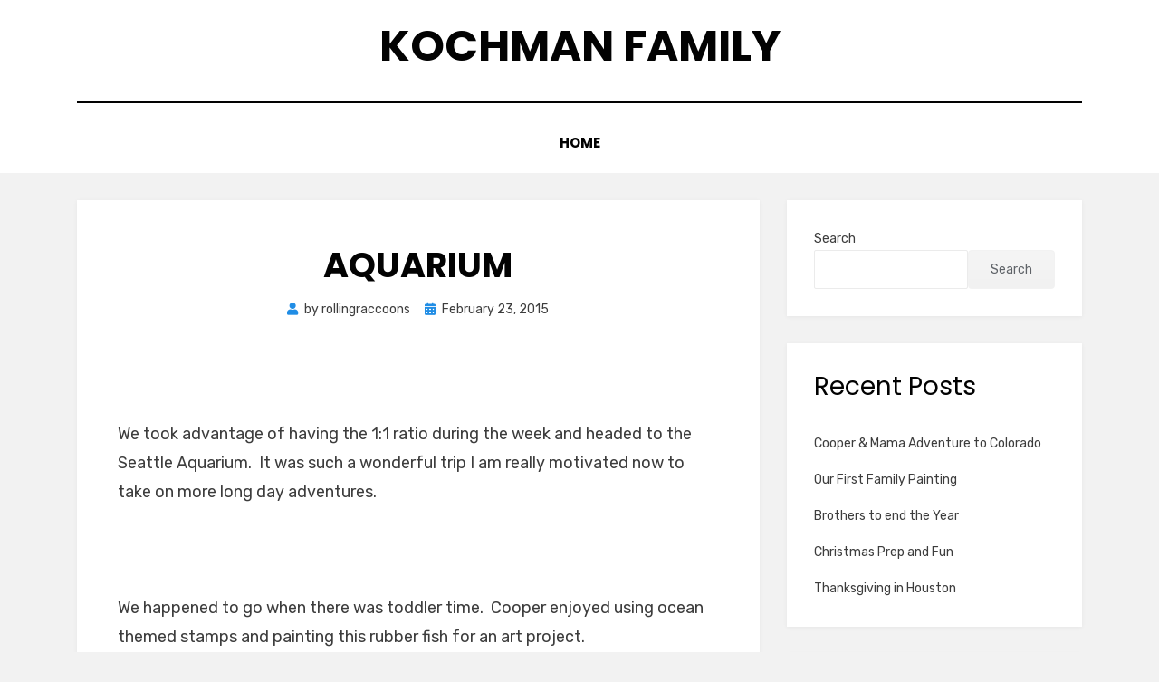

--- FILE ---
content_type: text/html; charset=UTF-8
request_url: https://kochman.net/blog/2015/02/23/aquarium/
body_size: 9151
content:
<!DOCTYPE html>
<html lang="en-US">
<head>
<meta charset="UTF-8">
<meta name="viewport" content="width=device-width, initial-scale=1.0">
<link rel="profile" href="http://gmpg.org/xfn/11">
<title>Aquarium &#8211; Kochman Family</title>
<meta name='robots' content='max-image-preview:large' />
	<style>img:is([sizes="auto" i], [sizes^="auto," i]) { contain-intrinsic-size: 3000px 1500px }</style>
	<link rel='dns-prefetch' href='//fonts.googleapis.com' />
<link rel="alternate" type="application/rss+xml" title="Kochman Family &raquo; Feed" href="https://kochman.net/feed/" />
<link rel="alternate" type="application/rss+xml" title="Kochman Family &raquo; Comments Feed" href="https://kochman.net/comments/feed/" />
<link rel="alternate" type="application/rss+xml" title="Kochman Family &raquo; Aquarium Comments Feed" href="https://kochman.net/blog/2015/02/23/aquarium/feed/" />
<script type="text/javascript">
/* <![CDATA[ */
window._wpemojiSettings = {"baseUrl":"https:\/\/s.w.org\/images\/core\/emoji\/16.0.1\/72x72\/","ext":".png","svgUrl":"https:\/\/s.w.org\/images\/core\/emoji\/16.0.1\/svg\/","svgExt":".svg","source":{"concatemoji":"https:\/\/kochman.net\/wp-includes\/js\/wp-emoji-release.min.js?ver=6.8.3"}};
/*! This file is auto-generated */
!function(s,n){var o,i,e;function c(e){try{var t={supportTests:e,timestamp:(new Date).valueOf()};sessionStorage.setItem(o,JSON.stringify(t))}catch(e){}}function p(e,t,n){e.clearRect(0,0,e.canvas.width,e.canvas.height),e.fillText(t,0,0);var t=new Uint32Array(e.getImageData(0,0,e.canvas.width,e.canvas.height).data),a=(e.clearRect(0,0,e.canvas.width,e.canvas.height),e.fillText(n,0,0),new Uint32Array(e.getImageData(0,0,e.canvas.width,e.canvas.height).data));return t.every(function(e,t){return e===a[t]})}function u(e,t){e.clearRect(0,0,e.canvas.width,e.canvas.height),e.fillText(t,0,0);for(var n=e.getImageData(16,16,1,1),a=0;a<n.data.length;a++)if(0!==n.data[a])return!1;return!0}function f(e,t,n,a){switch(t){case"flag":return n(e,"\ud83c\udff3\ufe0f\u200d\u26a7\ufe0f","\ud83c\udff3\ufe0f\u200b\u26a7\ufe0f")?!1:!n(e,"\ud83c\udde8\ud83c\uddf6","\ud83c\udde8\u200b\ud83c\uddf6")&&!n(e,"\ud83c\udff4\udb40\udc67\udb40\udc62\udb40\udc65\udb40\udc6e\udb40\udc67\udb40\udc7f","\ud83c\udff4\u200b\udb40\udc67\u200b\udb40\udc62\u200b\udb40\udc65\u200b\udb40\udc6e\u200b\udb40\udc67\u200b\udb40\udc7f");case"emoji":return!a(e,"\ud83e\udedf")}return!1}function g(e,t,n,a){var r="undefined"!=typeof WorkerGlobalScope&&self instanceof WorkerGlobalScope?new OffscreenCanvas(300,150):s.createElement("canvas"),o=r.getContext("2d",{willReadFrequently:!0}),i=(o.textBaseline="top",o.font="600 32px Arial",{});return e.forEach(function(e){i[e]=t(o,e,n,a)}),i}function t(e){var t=s.createElement("script");t.src=e,t.defer=!0,s.head.appendChild(t)}"undefined"!=typeof Promise&&(o="wpEmojiSettingsSupports",i=["flag","emoji"],n.supports={everything:!0,everythingExceptFlag:!0},e=new Promise(function(e){s.addEventListener("DOMContentLoaded",e,{once:!0})}),new Promise(function(t){var n=function(){try{var e=JSON.parse(sessionStorage.getItem(o));if("object"==typeof e&&"number"==typeof e.timestamp&&(new Date).valueOf()<e.timestamp+604800&&"object"==typeof e.supportTests)return e.supportTests}catch(e){}return null}();if(!n){if("undefined"!=typeof Worker&&"undefined"!=typeof OffscreenCanvas&&"undefined"!=typeof URL&&URL.createObjectURL&&"undefined"!=typeof Blob)try{var e="postMessage("+g.toString()+"("+[JSON.stringify(i),f.toString(),p.toString(),u.toString()].join(",")+"));",a=new Blob([e],{type:"text/javascript"}),r=new Worker(URL.createObjectURL(a),{name:"wpTestEmojiSupports"});return void(r.onmessage=function(e){c(n=e.data),r.terminate(),t(n)})}catch(e){}c(n=g(i,f,p,u))}t(n)}).then(function(e){for(var t in e)n.supports[t]=e[t],n.supports.everything=n.supports.everything&&n.supports[t],"flag"!==t&&(n.supports.everythingExceptFlag=n.supports.everythingExceptFlag&&n.supports[t]);n.supports.everythingExceptFlag=n.supports.everythingExceptFlag&&!n.supports.flag,n.DOMReady=!1,n.readyCallback=function(){n.DOMReady=!0}}).then(function(){return e}).then(function(){var e;n.supports.everything||(n.readyCallback(),(e=n.source||{}).concatemoji?t(e.concatemoji):e.wpemoji&&e.twemoji&&(t(e.twemoji),t(e.wpemoji)))}))}((window,document),window._wpemojiSettings);
/* ]]> */
</script>
<style id='wp-emoji-styles-inline-css' type='text/css'>

	img.wp-smiley, img.emoji {
		display: inline !important;
		border: none !important;
		box-shadow: none !important;
		height: 1em !important;
		width: 1em !important;
		margin: 0 0.07em !important;
		vertical-align: -0.1em !important;
		background: none !important;
		padding: 0 !important;
	}
</style>
<link rel='stylesheet' id='wp-block-library-css' href='https://kochman.net/wp-includes/css/dist/block-library/style.min.css?ver=6.8.3' type='text/css' media='all' />
<style id='classic-theme-styles-inline-css' type='text/css'>
/*! This file is auto-generated */
.wp-block-button__link{color:#fff;background-color:#32373c;border-radius:9999px;box-shadow:none;text-decoration:none;padding:calc(.667em + 2px) calc(1.333em + 2px);font-size:1.125em}.wp-block-file__button{background:#32373c;color:#fff;text-decoration:none}
</style>
<style id='global-styles-inline-css' type='text/css'>
:root{--wp--preset--aspect-ratio--square: 1;--wp--preset--aspect-ratio--4-3: 4/3;--wp--preset--aspect-ratio--3-4: 3/4;--wp--preset--aspect-ratio--3-2: 3/2;--wp--preset--aspect-ratio--2-3: 2/3;--wp--preset--aspect-ratio--16-9: 16/9;--wp--preset--aspect-ratio--9-16: 9/16;--wp--preset--color--black: #000000;--wp--preset--color--cyan-bluish-gray: #abb8c3;--wp--preset--color--white: #ffffff;--wp--preset--color--pale-pink: #f78da7;--wp--preset--color--vivid-red: #cf2e2e;--wp--preset--color--luminous-vivid-orange: #ff6900;--wp--preset--color--luminous-vivid-amber: #fcb900;--wp--preset--color--light-green-cyan: #7bdcb5;--wp--preset--color--vivid-green-cyan: #00d084;--wp--preset--color--pale-cyan-blue: #8ed1fc;--wp--preset--color--vivid-cyan-blue: #0693e3;--wp--preset--color--vivid-purple: #9b51e0;--wp--preset--gradient--vivid-cyan-blue-to-vivid-purple: linear-gradient(135deg,rgba(6,147,227,1) 0%,rgb(155,81,224) 100%);--wp--preset--gradient--light-green-cyan-to-vivid-green-cyan: linear-gradient(135deg,rgb(122,220,180) 0%,rgb(0,208,130) 100%);--wp--preset--gradient--luminous-vivid-amber-to-luminous-vivid-orange: linear-gradient(135deg,rgba(252,185,0,1) 0%,rgba(255,105,0,1) 100%);--wp--preset--gradient--luminous-vivid-orange-to-vivid-red: linear-gradient(135deg,rgba(255,105,0,1) 0%,rgb(207,46,46) 100%);--wp--preset--gradient--very-light-gray-to-cyan-bluish-gray: linear-gradient(135deg,rgb(238,238,238) 0%,rgb(169,184,195) 100%);--wp--preset--gradient--cool-to-warm-spectrum: linear-gradient(135deg,rgb(74,234,220) 0%,rgb(151,120,209) 20%,rgb(207,42,186) 40%,rgb(238,44,130) 60%,rgb(251,105,98) 80%,rgb(254,248,76) 100%);--wp--preset--gradient--blush-light-purple: linear-gradient(135deg,rgb(255,206,236) 0%,rgb(152,150,240) 100%);--wp--preset--gradient--blush-bordeaux: linear-gradient(135deg,rgb(254,205,165) 0%,rgb(254,45,45) 50%,rgb(107,0,62) 100%);--wp--preset--gradient--luminous-dusk: linear-gradient(135deg,rgb(255,203,112) 0%,rgb(199,81,192) 50%,rgb(65,88,208) 100%);--wp--preset--gradient--pale-ocean: linear-gradient(135deg,rgb(255,245,203) 0%,rgb(182,227,212) 50%,rgb(51,167,181) 100%);--wp--preset--gradient--electric-grass: linear-gradient(135deg,rgb(202,248,128) 0%,rgb(113,206,126) 100%);--wp--preset--gradient--midnight: linear-gradient(135deg,rgb(2,3,129) 0%,rgb(40,116,252) 100%);--wp--preset--font-size--small: 13px;--wp--preset--font-size--medium: 20px;--wp--preset--font-size--large: 36px;--wp--preset--font-size--x-large: 42px;--wp--preset--spacing--20: 0.44rem;--wp--preset--spacing--30: 0.67rem;--wp--preset--spacing--40: 1rem;--wp--preset--spacing--50: 1.5rem;--wp--preset--spacing--60: 2.25rem;--wp--preset--spacing--70: 3.38rem;--wp--preset--spacing--80: 5.06rem;--wp--preset--shadow--natural: 6px 6px 9px rgba(0, 0, 0, 0.2);--wp--preset--shadow--deep: 12px 12px 50px rgba(0, 0, 0, 0.4);--wp--preset--shadow--sharp: 6px 6px 0px rgba(0, 0, 0, 0.2);--wp--preset--shadow--outlined: 6px 6px 0px -3px rgba(255, 255, 255, 1), 6px 6px rgba(0, 0, 0, 1);--wp--preset--shadow--crisp: 6px 6px 0px rgba(0, 0, 0, 1);}:where(.is-layout-flex){gap: 0.5em;}:where(.is-layout-grid){gap: 0.5em;}body .is-layout-flex{display: flex;}.is-layout-flex{flex-wrap: wrap;align-items: center;}.is-layout-flex > :is(*, div){margin: 0;}body .is-layout-grid{display: grid;}.is-layout-grid > :is(*, div){margin: 0;}:where(.wp-block-columns.is-layout-flex){gap: 2em;}:where(.wp-block-columns.is-layout-grid){gap: 2em;}:where(.wp-block-post-template.is-layout-flex){gap: 1.25em;}:where(.wp-block-post-template.is-layout-grid){gap: 1.25em;}.has-black-color{color: var(--wp--preset--color--black) !important;}.has-cyan-bluish-gray-color{color: var(--wp--preset--color--cyan-bluish-gray) !important;}.has-white-color{color: var(--wp--preset--color--white) !important;}.has-pale-pink-color{color: var(--wp--preset--color--pale-pink) !important;}.has-vivid-red-color{color: var(--wp--preset--color--vivid-red) !important;}.has-luminous-vivid-orange-color{color: var(--wp--preset--color--luminous-vivid-orange) !important;}.has-luminous-vivid-amber-color{color: var(--wp--preset--color--luminous-vivid-amber) !important;}.has-light-green-cyan-color{color: var(--wp--preset--color--light-green-cyan) !important;}.has-vivid-green-cyan-color{color: var(--wp--preset--color--vivid-green-cyan) !important;}.has-pale-cyan-blue-color{color: var(--wp--preset--color--pale-cyan-blue) !important;}.has-vivid-cyan-blue-color{color: var(--wp--preset--color--vivid-cyan-blue) !important;}.has-vivid-purple-color{color: var(--wp--preset--color--vivid-purple) !important;}.has-black-background-color{background-color: var(--wp--preset--color--black) !important;}.has-cyan-bluish-gray-background-color{background-color: var(--wp--preset--color--cyan-bluish-gray) !important;}.has-white-background-color{background-color: var(--wp--preset--color--white) !important;}.has-pale-pink-background-color{background-color: var(--wp--preset--color--pale-pink) !important;}.has-vivid-red-background-color{background-color: var(--wp--preset--color--vivid-red) !important;}.has-luminous-vivid-orange-background-color{background-color: var(--wp--preset--color--luminous-vivid-orange) !important;}.has-luminous-vivid-amber-background-color{background-color: var(--wp--preset--color--luminous-vivid-amber) !important;}.has-light-green-cyan-background-color{background-color: var(--wp--preset--color--light-green-cyan) !important;}.has-vivid-green-cyan-background-color{background-color: var(--wp--preset--color--vivid-green-cyan) !important;}.has-pale-cyan-blue-background-color{background-color: var(--wp--preset--color--pale-cyan-blue) !important;}.has-vivid-cyan-blue-background-color{background-color: var(--wp--preset--color--vivid-cyan-blue) !important;}.has-vivid-purple-background-color{background-color: var(--wp--preset--color--vivid-purple) !important;}.has-black-border-color{border-color: var(--wp--preset--color--black) !important;}.has-cyan-bluish-gray-border-color{border-color: var(--wp--preset--color--cyan-bluish-gray) !important;}.has-white-border-color{border-color: var(--wp--preset--color--white) !important;}.has-pale-pink-border-color{border-color: var(--wp--preset--color--pale-pink) !important;}.has-vivid-red-border-color{border-color: var(--wp--preset--color--vivid-red) !important;}.has-luminous-vivid-orange-border-color{border-color: var(--wp--preset--color--luminous-vivid-orange) !important;}.has-luminous-vivid-amber-border-color{border-color: var(--wp--preset--color--luminous-vivid-amber) !important;}.has-light-green-cyan-border-color{border-color: var(--wp--preset--color--light-green-cyan) !important;}.has-vivid-green-cyan-border-color{border-color: var(--wp--preset--color--vivid-green-cyan) !important;}.has-pale-cyan-blue-border-color{border-color: var(--wp--preset--color--pale-cyan-blue) !important;}.has-vivid-cyan-blue-border-color{border-color: var(--wp--preset--color--vivid-cyan-blue) !important;}.has-vivid-purple-border-color{border-color: var(--wp--preset--color--vivid-purple) !important;}.has-vivid-cyan-blue-to-vivid-purple-gradient-background{background: var(--wp--preset--gradient--vivid-cyan-blue-to-vivid-purple) !important;}.has-light-green-cyan-to-vivid-green-cyan-gradient-background{background: var(--wp--preset--gradient--light-green-cyan-to-vivid-green-cyan) !important;}.has-luminous-vivid-amber-to-luminous-vivid-orange-gradient-background{background: var(--wp--preset--gradient--luminous-vivid-amber-to-luminous-vivid-orange) !important;}.has-luminous-vivid-orange-to-vivid-red-gradient-background{background: var(--wp--preset--gradient--luminous-vivid-orange-to-vivid-red) !important;}.has-very-light-gray-to-cyan-bluish-gray-gradient-background{background: var(--wp--preset--gradient--very-light-gray-to-cyan-bluish-gray) !important;}.has-cool-to-warm-spectrum-gradient-background{background: var(--wp--preset--gradient--cool-to-warm-spectrum) !important;}.has-blush-light-purple-gradient-background{background: var(--wp--preset--gradient--blush-light-purple) !important;}.has-blush-bordeaux-gradient-background{background: var(--wp--preset--gradient--blush-bordeaux) !important;}.has-luminous-dusk-gradient-background{background: var(--wp--preset--gradient--luminous-dusk) !important;}.has-pale-ocean-gradient-background{background: var(--wp--preset--gradient--pale-ocean) !important;}.has-electric-grass-gradient-background{background: var(--wp--preset--gradient--electric-grass) !important;}.has-midnight-gradient-background{background: var(--wp--preset--gradient--midnight) !important;}.has-small-font-size{font-size: var(--wp--preset--font-size--small) !important;}.has-medium-font-size{font-size: var(--wp--preset--font-size--medium) !important;}.has-large-font-size{font-size: var(--wp--preset--font-size--large) !important;}.has-x-large-font-size{font-size: var(--wp--preset--font-size--x-large) !important;}
:where(.wp-block-post-template.is-layout-flex){gap: 1.25em;}:where(.wp-block-post-template.is-layout-grid){gap: 1.25em;}
:where(.wp-block-columns.is-layout-flex){gap: 2em;}:where(.wp-block-columns.is-layout-grid){gap: 2em;}
:root :where(.wp-block-pullquote){font-size: 1.5em;line-height: 1.6;}
</style>
<link rel='stylesheet' id='amphibious-bootstrap-grid-css' href='https://kochman.net/wp-content/themes/amphibious/css/bootstrap-grid.css?ver=6.8.3' type='text/css' media='all' />
<link rel='stylesheet' id='font-awesome-5-css' href='https://kochman.net/wp-content/themes/amphibious/css/fontawesome-all.css?ver=6.8.3' type='text/css' media='all' />
<link rel='stylesheet' id='amphibious-fonts-css' href='https://fonts.googleapis.com/css?family=Poppins%3A400%2C400i%2C700%2C700i%7CRubik%3A400%2C400i%2C700%2C700i&#038;subset=latin%2Clatin-ext' type='text/css' media='all' />
<link rel='stylesheet' id='amphibious-style-css' href='https://kochman.net/wp-content/themes/amphibious/style.css?ver=6.8.3' type='text/css' media='all' />
<style id='amphibious-style-inline-css' type='text/css'>
.archive-title-control { clip: rect(1px, 1px, 1px, 1px); position: absolute; }
</style>
<script type="text/javascript" src="https://kochman.net/wp-includes/js/jquery/jquery.min.js?ver=3.7.1" id="jquery-core-js"></script>
<script type="text/javascript" src="https://kochman.net/wp-includes/js/jquery/jquery-migrate.min.js?ver=3.4.1" id="jquery-migrate-js"></script>
<link rel="https://api.w.org/" href="https://kochman.net/wp-json/" /><link rel="alternate" title="JSON" type="application/json" href="https://kochman.net/wp-json/wp/v2/posts/3766" /><link rel="EditURI" type="application/rsd+xml" title="RSD" href="https://kochman.net/xmlrpc.php?rsd" />
<meta name="generator" content="WordPress 6.8.3" />
<link rel="canonical" href="https://kochman.net/blog/2015/02/23/aquarium/" />
<link rel='shortlink' href='https://kochman.net/?p=3766' />
<link rel="alternate" title="oEmbed (JSON)" type="application/json+oembed" href="https://kochman.net/wp-json/oembed/1.0/embed?url=https%3A%2F%2Fkochman.net%2Fblog%2F2015%2F02%2F23%2Faquarium%2F" />
<link rel="alternate" title="oEmbed (XML)" type="text/xml+oembed" href="https://kochman.net/wp-json/oembed/1.0/embed?url=https%3A%2F%2Fkochman.net%2Fblog%2F2015%2F02%2F23%2Faquarium%2F&#038;format=xml" />

	
	</head>
<body class="wp-singular post-template-default single single-post postid-3766 single-format-standard wp-theme-amphibious group-blog has-site-branding has-wide-layout has-right-sidebar">
<div id="page" class="site-wrapper site">
	<a class="skip-link screen-reader-text" href="#content">Skip to content</a>

	
<header id="masthead" class="site-header">
	<div class="container">
		<div class="row">
			<div class="col">

				<div class="site-header-inside-wrapper">
					
<div class="site-branding-wrapper">
	<div class="site-logo-wrapper"></div>
	<div class="site-branding">
					<p class="site-title"><a href="https://kochman.net/" title="Kochman Family" rel="home">Kochman Family</a></p>
		
			</div>
</div><!-- .site-branding-wrapper -->

<nav id="site-navigation" class="main-navigation">
	<div class="main-navigation-inside">
		<div class="toggle-menu-wrapper">
			<a href="#header-menu-responsive" title="Menu" class="toggle-menu-control">
				<span class="toggle-menu-label">Menu</span>
			</a>
		</div>

		<div id="menu-1" class="site-header-menu-wrapper site-header-menu-responsive-wrapper"><ul class="site-header-menu site-header-menu-responsive">
<li ><a href="https://kochman.net/">Home</a></li></ul></div>
	</div><!-- .main-navigation-inside -->
</nav><!-- .main-navigation -->
				</div><!-- .site-header-inside-wrapper -->

			</div><!-- .col -->
		</div><!-- .row -->
	</div><!-- .container -->
</header><!-- #masthead -->

	<div id="content" class="site-content">

	<div class="site-content-inside">
		<div class="container">
			<div class="row">

				<div id="primary" class="content-area col-16 col-sm-16 col-md-16 col-lg-11 col-xl-11 col-xxl-11">
					<main id="main" class="site-main">

						<div id="post-wrapper" class="post-wrapper post-wrapper-single post-wrapper-single-post">
												
							
<div class="post-wrapper-hentry">
	<article id="post-3766" class="post-3766 post type-post status-publish format-standard hentry">
		<div class="post-content-wrapper post-content-wrapper-single post-content-wrapper-single-post">

			
			<div class="entry-data-wrapper">
				<div class="entry-header-wrapper">
					<header class="entry-header">
						<h1 class="entry-title">Aquarium</h1>					</header><!-- .entry-header -->

					<div class="entry-meta entry-meta-header-after">
						<span class="byline entry-meta-icon">by <span class="author vcard"><a class="entry-author-link url fn n" href="https://kochman.net/blog/author/rollingraccoons/" rel="author"><span class="entry-author-name">rollingraccoons</span></a></span></span><span class="posted-on entry-meta-icon"><span class="screen-reader-text">Posted on</span><a href="https://kochman.net/blog/2015/02/23/aquarium/" rel="bookmark"><time class="entry-date published" datetime="2015-02-23T15:03:42+00:00">February 23, 2015</time><time class="updated" datetime="2015-03-20T15:13:32+00:00">March 20, 2015</time></a></span>					</div><!-- .entry-meta -->
				</div><!-- .entry-header-wrapper -->

				<div class="entry-content">
					<p><img fetchpriority="high" decoding="async" class="alignnone" src="http://kochman.smugmug.com/February-2015/i-tSDKjDM/1/M/2015-02-23%2011.20.01-M.jpg" alt="" width="338" height="450" /></p>
<p>We took advantage of having the 1:1 ratio during the week and headed to the Seattle Aquarium.  It was such a wonderful trip I am really motivated now to take on more long day adventures.</p>
<p><img decoding="async" class="alignnone" src="http://kochman.smugmug.com/February-2015/i-qG4q38m/1/M/2015-02-23%2010.16.52-M.jpg" alt="" width="338" height="450" /></p>
<p>We happened to go when there was toddler time.  Cooper enjoyed using ocean themed stamps and painting this rubber fish for an art project.</p>
<p><img decoding="async" class="alignnone" src="http://kochman.smugmug.com/February-2015/i-KS8JGnD/1/M/2015-02-23%2010.31.29-M.jpg" alt="" width="600" height="450" /></p>
<p>Who can resist the cutout poses?</p>
<p><img loading="lazy" decoding="async" class="alignnone" src="http://kochman.smugmug.com/February-2015/i-N86pZfM/1/M/2015-02-23%2010.55.43-M.jpg" alt="" width="600" height="450" /></p>
<p>This ring of jellyfish was really cool to watch</p>
<p><img loading="lazy" decoding="async" class="alignnone" src="http://kochman.smugmug.com/February-2015/i-jDLBzWH/1/M/2015-02-23%2012.00.15-M.jpg" alt="" width="600" height="450" /></p>
<p>We stayed so long that we even caught the daily octopus feeding.  Cooper wasn&#8217;t a fan of touching the anemones and other sea critters in the touch tanks, but Nene and I enjoyed the experience.</p>
<p><img loading="lazy" decoding="async" class="alignnone" src="http://kochman.smugmug.com/February-2015/i-NBV7JGj/1/M/2015-02-23%2013.36.05-M.jpg" alt="" width="600" height="450" /></p>
<p>Everyone was in such good spirits that we went out for lunch at Anthony&#8217;s.  It was energizing to get out and walk around Seattle in the beautiful sunshine.  It has built up my courage so hopefully I will be heading out for a solo Mama/boys long day adventure again soon.</p>
									</div><!-- .entry-content -->

				<footer class="entry-meta entry-meta-footer">
					<span class="cat-links cat-links-single">Posted in Uncategorized</span>				</footer><!-- .entry-meta -->
			</div><!-- .entry-data-wrapper -->

		</div><!-- .post-content-wrapper -->
	</article><!-- #post-## -->
</div><!-- .post-wrapper-hentry -->

							
<div class="entry-author">
	<div class="author-avatar">
		<img alt='' src='https://secure.gravatar.com/avatar/56464629f2c0ceb676de898a2e07175018cff4c463a10ad57fc0efc07cc9abf6?s=80&#038;d=mm&#038;r=g' srcset='https://secure.gravatar.com/avatar/56464629f2c0ceb676de898a2e07175018cff4c463a10ad57fc0efc07cc9abf6?s=160&#038;d=mm&#038;r=g 2x' class='avatar avatar-80 photo' height='80' width='80' loading='lazy' decoding='async'/>	</div><!-- .author-avatar -->

	<div class="author-heading">
		<h2 class="author-title">
            Published by <span class="author-name">rollingraccoons</span>        </h2>
	</div><!-- .author-heading -->

	<p class="author-bio">
				<a class="author-link" href="https://kochman.net/blog/author/rollingraccoons/" rel="author">
			View all posts by rollingraccoons		</a>
	</p><!-- .author-bio -->
</div><!-- .entry-auhtor -->

							
	<nav class="navigation post-navigation" aria-label="Posts">
		<h2 class="screen-reader-text">Post navigation</h2>
		<div class="nav-links"><div class="nav-previous"><a href="https://kochman.net/blog/2015/02/22/nene-time-and-boys-weekend/" rel="prev"><span class="meta-nav">Prev</span> <span class="post-title">Nene Time and Boys weekend</span></a></div><div class="nav-next"><a href="https://kochman.net/blog/2015/02/26/party-prep/" rel="next"><span class="meta-nav">Next</span> <span class="post-title">Party Prep</span></a></div></div>
	</nav>
							
<div id="comments" class="comments-area">

	
	
	
		<div id="respond" class="comment-respond">
		<h3 id="reply-title" class="comment-reply-title">Leave a Reply <small><a rel="nofollow" id="cancel-comment-reply-link" href="/blog/2015/02/23/aquarium/#respond" style="display:none;">Cancel reply</a></small></h3><form action="https://kochman.net/wp-comments-post.php" method="post" id="commentform" class="comment-form"><p class="comment-notes"><span id="email-notes">Your email address will not be published.</span> <span class="required-field-message">Required fields are marked <span class="required">*</span></span></p><p class="comment-form-comment"><label for="comment">Comment <span class="required">*</span></label> <textarea id="comment" name="comment" cols="45" rows="8" maxlength="65525" required></textarea></p><p class="comment-form-author"><label for="author">Name <span class="required">*</span></label> <input id="author" name="author" type="text" value="" size="30" maxlength="245" autocomplete="name" required /></p>
<p class="comment-form-email"><label for="email">Email <span class="required">*</span></label> <input id="email" name="email" type="email" value="" size="30" maxlength="100" aria-describedby="email-notes" autocomplete="email" required /></p>
<p class="comment-form-url"><label for="url">Website</label> <input id="url" name="url" type="url" value="" size="30" maxlength="200" autocomplete="url" /></p>
<p class="comment-form-cookies-consent"><input id="wp-comment-cookies-consent" name="wp-comment-cookies-consent" type="checkbox" value="yes" /> <label for="wp-comment-cookies-consent">Save my name, email, and website in this browser for the next time I comment.</label></p>
<p class="form-submit"><input name="submit" type="submit" id="submit" class="submit" value="Post Comment" /> <input type='hidden' name='comment_post_ID' value='3766' id='comment_post_ID' />
<input type='hidden' name='comment_parent' id='comment_parent' value='0' />
</p><p style="display: none;"><input type="hidden" id="akismet_comment_nonce" name="akismet_comment_nonce" value="be1a4edbf5" /></p><p style="display: none !important;" class="akismet-fields-container" data-prefix="ak_"><label>&#916;<textarea name="ak_hp_textarea" cols="45" rows="8" maxlength="100"></textarea></label><input type="hidden" id="ak_js_1" name="ak_js" value="55"/><script>document.getElementById( "ak_js_1" ).setAttribute( "value", ( new Date() ).getTime() );</script></p></form>	</div><!-- #respond -->
	
</div><!-- #comments -->

												</div><!-- .post-wrapper -->

					</main><!-- #main -->
				</div><!-- #primary -->

				<div id="site-sidebar" class="sidebar-area col-16 col-sm-16 col-md-16 col-lg-5 col-xl-5 col-xxl-5">
	<div id="secondary" class="sidebar widget-area sidebar-widget-area" role="complementary">
		<aside id="block-2" class="widget widget_block widget_search"><form role="search" method="get" action="https://kochman.net/" class="wp-block-search__button-outside wp-block-search__text-button wp-block-search"    ><label class="wp-block-search__label" for="wp-block-search__input-1" >Search</label><div class="wp-block-search__inside-wrapper " ><input class="wp-block-search__input" id="wp-block-search__input-1" placeholder="" value="" type="search" name="s" required /><button aria-label="Search" class="wp-block-search__button wp-element-button" type="submit" >Search</button></div></form></aside><aside id="block-3" class="widget widget_block"><div class="wp-block-group"><div class="wp-block-group__inner-container is-layout-flow wp-block-group-is-layout-flow"><h2 class="wp-block-heading">Recent Posts</h2><ul class="wp-block-latest-posts__list wp-block-latest-posts"><li><a class="wp-block-latest-posts__post-title" href="https://kochman.net/blog/2017/01/16/cooper-mama-adventure-to-colorado/">Cooper &#038; Mama Adventure to Colorado</a></li>
<li><a class="wp-block-latest-posts__post-title" href="https://kochman.net/blog/2017/01/06/our-first-family-painting/">Our First Family Painting</a></li>
<li><a class="wp-block-latest-posts__post-title" href="https://kochman.net/blog/2016/12/31/brothers-to-end-the-year/">Brothers to end the Year</a></li>
<li><a class="wp-block-latest-posts__post-title" href="https://kochman.net/blog/2016/12/25/christmas-prep-and-fun/">Christmas Prep and Fun</a></li>
<li><a class="wp-block-latest-posts__post-title" href="https://kochman.net/blog/2016/11/27/thanksgiving-in-houston/">Thanksgiving in Houston</a></li>
</ul></div></div></aside><aside id="block-4" class="widget widget_block"><div class="wp-block-group"><div class="wp-block-group__inner-container is-layout-flow wp-block-group-is-layout-flow"><h2 class="wp-block-heading">Recent Comments</h2><div class="no-comments wp-block-latest-comments">No comments to show.</div></div></div></aside><aside id="block-5" class="widget widget_block"><div class="wp-block-group"><div class="wp-block-group__inner-container is-layout-flow wp-block-group-is-layout-flow"><h2 class="wp-block-heading">Archives</h2><ul class="wp-block-archives-list wp-block-archives">	<li><a href='https://kochman.net/blog/2017/01/'>January 2017</a></li>
	<li><a href='https://kochman.net/blog/2016/12/'>December 2016</a></li>
	<li><a href='https://kochman.net/blog/2016/11/'>November 2016</a></li>
	<li><a href='https://kochman.net/blog/2016/10/'>October 2016</a></li>
	<li><a href='https://kochman.net/blog/2016/09/'>September 2016</a></li>
	<li><a href='https://kochman.net/blog/2016/08/'>August 2016</a></li>
	<li><a href='https://kochman.net/blog/2016/07/'>July 2016</a></li>
	<li><a href='https://kochman.net/blog/2016/06/'>June 2016</a></li>
	<li><a href='https://kochman.net/blog/2016/05/'>May 2016</a></li>
	<li><a href='https://kochman.net/blog/2016/04/'>April 2016</a></li>
	<li><a href='https://kochman.net/blog/2016/03/'>March 2016</a></li>
	<li><a href='https://kochman.net/blog/2016/02/'>February 2016</a></li>
	<li><a href='https://kochman.net/blog/2016/01/'>January 2016</a></li>
	<li><a href='https://kochman.net/blog/2015/12/'>December 2015</a></li>
	<li><a href='https://kochman.net/blog/2015/11/'>November 2015</a></li>
	<li><a href='https://kochman.net/blog/2015/10/'>October 2015</a></li>
	<li><a href='https://kochman.net/blog/2015/09/'>September 2015</a></li>
	<li><a href='https://kochman.net/blog/2015/08/'>August 2015</a></li>
	<li><a href='https://kochman.net/blog/2015/07/'>July 2015</a></li>
	<li><a href='https://kochman.net/blog/2015/06/'>June 2015</a></li>
	<li><a href='https://kochman.net/blog/2015/05/'>May 2015</a></li>
	<li><a href='https://kochman.net/blog/2015/04/'>April 2015</a></li>
	<li><a href='https://kochman.net/blog/2015/03/'>March 2015</a></li>
	<li><a href='https://kochman.net/blog/2015/02/'>February 2015</a></li>
	<li><a href='https://kochman.net/blog/2015/01/'>January 2015</a></li>
	<li><a href='https://kochman.net/blog/2014/12/'>December 2014</a></li>
	<li><a href='https://kochman.net/blog/2014/11/'>November 2014</a></li>
	<li><a href='https://kochman.net/blog/2014/10/'>October 2014</a></li>
	<li><a href='https://kochman.net/blog/2014/09/'>September 2014</a></li>
	<li><a href='https://kochman.net/blog/2014/08/'>August 2014</a></li>
	<li><a href='https://kochman.net/blog/2014/07/'>July 2014</a></li>
	<li><a href='https://kochman.net/blog/2014/06/'>June 2014</a></li>
	<li><a href='https://kochman.net/blog/2014/05/'>May 2014</a></li>
	<li><a href='https://kochman.net/blog/2014/04/'>April 2014</a></li>
	<li><a href='https://kochman.net/blog/2014/03/'>March 2014</a></li>
	<li><a href='https://kochman.net/blog/2014/02/'>February 2014</a></li>
	<li><a href='https://kochman.net/blog/2014/01/'>January 2014</a></li>
	<li><a href='https://kochman.net/blog/2013/12/'>December 2013</a></li>
	<li><a href='https://kochman.net/blog/2013/11/'>November 2013</a></li>
	<li><a href='https://kochman.net/blog/2013/10/'>October 2013</a></li>
	<li><a href='https://kochman.net/blog/2013/09/'>September 2013</a></li>
	<li><a href='https://kochman.net/blog/2013/08/'>August 2013</a></li>
	<li><a href='https://kochman.net/blog/2013/07/'>July 2013</a></li>
	<li><a href='https://kochman.net/blog/2013/06/'>June 2013</a></li>
	<li><a href='https://kochman.net/blog/2013/05/'>May 2013</a></li>
	<li><a href='https://kochman.net/blog/2013/04/'>April 2013</a></li>
	<li><a href='https://kochman.net/blog/2013/03/'>March 2013</a></li>
	<li><a href='https://kochman.net/blog/2013/02/'>February 2013</a></li>
	<li><a href='https://kochman.net/blog/2013/01/'>January 2013</a></li>
	<li><a href='https://kochman.net/blog/2012/12/'>December 2012</a></li>
	<li><a href='https://kochman.net/blog/2012/11/'>November 2012</a></li>
	<li><a href='https://kochman.net/blog/2012/10/'>October 2012</a></li>
	<li><a href='https://kochman.net/blog/2012/09/'>September 2012</a></li>
	<li><a href='https://kochman.net/blog/2012/08/'>August 2012</a></li>
	<li><a href='https://kochman.net/blog/2012/07/'>July 2012</a></li>
	<li><a href='https://kochman.net/blog/2012/06/'>June 2012</a></li>
	<li><a href='https://kochman.net/blog/2012/05/'>May 2012</a></li>
	<li><a href='https://kochman.net/blog/2012/04/'>April 2012</a></li>
	<li><a href='https://kochman.net/blog/2012/03/'>March 2012</a></li>
	<li><a href='https://kochman.net/blog/2012/02/'>February 2012</a></li>
	<li><a href='https://kochman.net/blog/2012/01/'>January 2012</a></li>
	<li><a href='https://kochman.net/blog/2011/12/'>December 2011</a></li>
	<li><a href='https://kochman.net/blog/2011/11/'>November 2011</a></li>
	<li><a href='https://kochman.net/blog/2011/10/'>October 2011</a></li>
	<li><a href='https://kochman.net/blog/2007/09/'>September 2007</a></li>
	<li><a href='https://kochman.net/blog/2007/01/'>January 2007</a></li>
	<li><a href='https://kochman.net/blog/2006/10/'>October 2006</a></li>
</ul></div></div></aside><aside id="block-6" class="widget widget_block"><div class="wp-block-group"><div class="wp-block-group__inner-container is-layout-flow wp-block-group-is-layout-flow"><h2 class="wp-block-heading">Categories</h2><ul class="wp-block-categories-list wp-block-categories">	<li class="cat-item cat-item-15"><a href="https://kochman.net/blog/category/classeseducation/">Classes/Education</a>
</li>
	<li class="cat-item cat-item-3"><a href="https://kochman.net/blog/category/construction/">Construction</a>
</li>
	<li class="cat-item cat-item-6"><a href="https://kochman.net/blog/category/construction/empennage/elevators/">Elevators</a>
</li>
	<li class="cat-item cat-item-4"><a href="https://kochman.net/blog/category/construction/empennage/">Empennage</a>
</li>
	<li class="cat-item cat-item-17"><a href="https://kochman.net/blog/category/construction/firewall-forward/">Firewall Forward</a>
</li>
	<li class="cat-item cat-item-20"><a href="https://kochman.net/blog/category/flying/">Flying</a>
</li>
	<li class="cat-item cat-item-11"><a href="https://kochman.net/blog/category/construction/fuselage/">Fuselage</a>
</li>
	<li class="cat-item cat-item-5"><a href="https://kochman.net/blog/category/construction/empennage/horizontal-stabilizer/">Horizontal Stabilizer</a>
</li>
	<li class="cat-item cat-item-12"><a href="https://kochman.net/blog/category/inspiration/">Inspiration</a>
</li>
	<li class="cat-item cat-item-13"><a href="https://kochman.net/blog/category/construction/kit-pick-up/">Kit Pick-up</a>
</li>
	<li class="cat-item cat-item-19"><a href="https://kochman.net/blog/category/maintenance/">Maintenance</a>
</li>
	<li class="cat-item cat-item-9"><a href="https://kochman.net/blog/category/construction/empennage/rudder/">Rudder</a>
</li>
	<li class="cat-item cat-item-22"><a href="https://kochman.net/blog/category/flying/short-flights/">Short Flights</a>
</li>
	<li class="cat-item cat-item-18"><a href="https://kochman.net/blog/category/construction/systems/">Systems</a>
</li>
	<li class="cat-item cat-item-7"><a href="https://kochman.net/blog/category/construction/empennage/tailcone/">Tailcone</a>
</li>
	<li class="cat-item cat-item-23"><a href="https://kochman.net/blog/category/flying/testing/">Testing</a>
</li>
	<li class="cat-item cat-item-21"><a href="https://kochman.net/blog/category/flying/trips/">Trips</a>
</li>
	<li class="cat-item cat-item-1"><a href="https://kochman.net/blog/category/uncategorized/">Uncategorized</a>
</li>
	<li class="cat-item cat-item-8"><a href="https://kochman.net/blog/category/construction/empennage/vertical-stabilizer/">Vertical Stabilizer</a>
</li>
	<li class="cat-item cat-item-10"><a href="https://kochman.net/blog/category/construction/wings/">Wings</a>
</li>
</ul></div></div></aside>	</div><!-- .sidebar -->
</div><!-- .col-* columns of main sidebar -->

			</div><!-- .row -->
		</div><!-- .container -->
	</div><!-- .site-content-inside -->


	</div><!-- #content -->

	<footer id="colophon" class="site-footer">
		
<div class="site-info">
	<div class="site-info-inside">

		<div class="container">

			<div class="row">
				<div class="col">
					<div class="credits-wrapper">
						<div class="credits credits-blog"></div><div class="credits credits-designer">Amphibious Theme by <a href="https://templatepocket.com" title="TemplatePocket">TemplatePocket</a> <span>&sdot;</span> Powered by <a href="https://wordpress.org" title="WordPress">WordPress</a></div>					</div><!-- .credits -->
				</div><!-- .col -->
			</div><!-- .row -->

		</div><!-- .container -->

	</div><!-- .site-info-inside -->
</div><!-- .site-info -->
	</footer><!-- #colophon -->

</div><!-- #page .site-wrapper -->

<div class="overlay-effect"></div><!-- .overlay-effect -->

<script type="speculationrules">
{"prefetch":[{"source":"document","where":{"and":[{"href_matches":"\/*"},{"not":{"href_matches":["\/wp-*.php","\/wp-admin\/*","\/wp-content\/uploads\/*","\/wp-content\/*","\/wp-content\/plugins\/*","\/wp-content\/themes\/amphibious\/*","\/*\\?(.+)"]}},{"not":{"selector_matches":"a[rel~=\"nofollow\"]"}},{"not":{"selector_matches":".no-prefetch, .no-prefetch a"}}]},"eagerness":"conservative"}]}
</script>
<script type="text/javascript" src="https://kochman.net/wp-content/themes/amphibious/js/enquire.js?ver=2.1.6" id="enquire-js"></script>
<script type="text/javascript" src="https://kochman.net/wp-content/themes/amphibious/js/fitvids.js?ver=1.1" id="fitvids-js"></script>
<script type="text/javascript" src="https://kochman.net/wp-content/themes/amphibious/js/hover-intent.js?ver=r7" id="hover-intent-js"></script>
<script type="text/javascript" src="https://kochman.net/wp-content/themes/amphibious/js/superfish.js?ver=1.7.10" id="superfish-js"></script>
<script type="text/javascript" src="https://kochman.net/wp-includes/js/comment-reply.min.js?ver=6.8.3" id="comment-reply-js" async="async" data-wp-strategy="async"></script>
<script type="text/javascript" src="https://kochman.net/wp-content/themes/amphibious/js/custom.js?ver=1.0" id="amphibious-custom-js"></script>
<script defer type="text/javascript" src="https://kochman.net/wp-content/plugins/akismet/_inc/akismet-frontend.js?ver=1753031147" id="akismet-frontend-js"></script>
</body>
</html>
